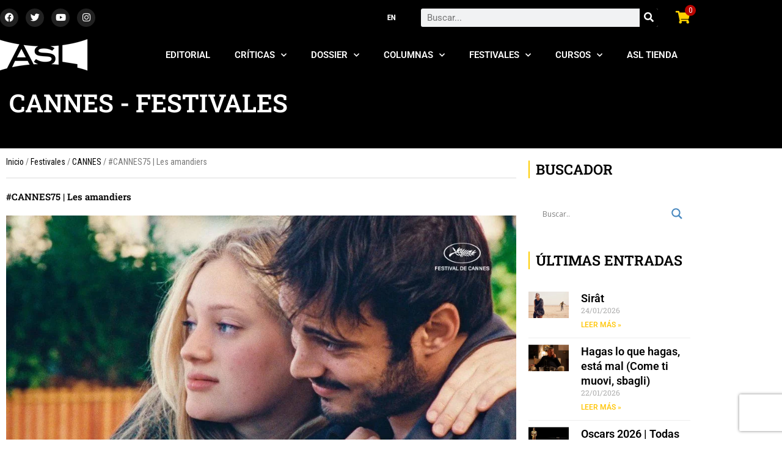

--- FILE ---
content_type: application/x-javascript
request_url: https://asalallena.com.ar/wp-content/plugins/sfwd-lms/includes/course-grid/templates/skins/grid/script.js?ver=4.25.7.1
body_size: 369
content:
/**
* Responsive design
*/
function learndash_course_grid_init_grid_responsive_design() {
    const wrappers  = document.querySelectorAll( '.learndash-course-grid[data-skin="grid"]' );

    wrappers.forEach( function( wrapper ) {
        const items_wrapper = wrapper.querySelector( '.items-wrapper.grid' );

        if ( ! items_wrapper ) {
            return;
        }

        const first_item = items_wrapper.firstElementChild;

        if ( ! first_item ) {
            return;
        }

        // Set columns
        const min_width = wrapper.dataset.min_column_width;

        let columns = wrapper.dataset.columns;
        columns = parseInt( columns );
        let new_columns = wrapper.dataset.new_columns || columns;
        new_columns = parseInt( new_columns );
        
        const wrapper_width = wrapper.offsetWidth;
        let upper_columns = new_columns + 1;
        upper_columns = upper_columns > columns ? columns : upper_columns;
        const min_item_width = wrapper_width / upper_columns; 
        
        new_columns = Math.floor( wrapper_width / min_width );
        
        let item_width = first_item.offsetWidth;
        
        if ( item_width < min_width ) {
            new_columns = new_columns > columns ? columns : new_columns;
            new_columns = new_columns < 1 ? 1 : new_columns;
            wrapper.dataset.new_columns = new_columns;
            items_wrapper.style.gridTemplateColumns = 'repeat( ' + new_columns + ', minmax( 0, 1fr ) )';
        } else if ( min_item_width > min_width ) {
            new_columns = new_columns > columns ? columns : new_columns;
            new_columns = new_columns < 1 ? 1 : new_columns;
            wrapper.dataset.new_columns = new_columns;
            items_wrapper.style.gridTemplateColumns = 'repeat( ' + new_columns + ', minmax( 0, 1fr ) )';
        }
        
        const items = items_wrapper.querySelectorAll( '.item' );
        items.forEach( function( item ) {
            // Display item
            item.style.visibility = 'visible';
        } );
    } );
}

( function() { 
    window.addEventListener( 'resize', function() {
        learndash_course_grid_init_grid_responsive_design();
    } );
    
    window.addEventListener( 'load', function() {
        learndash_course_grid_init_grid_responsive_design();
    } );
} )();
